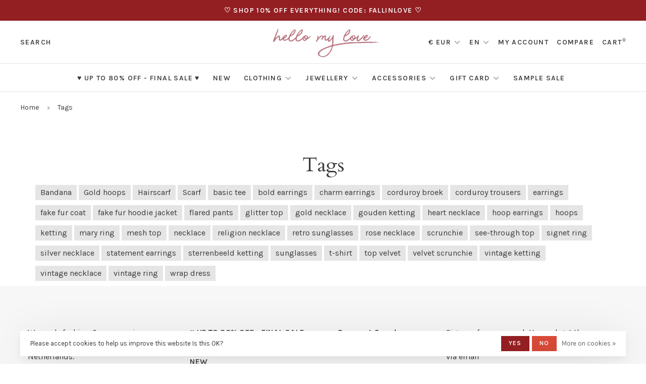

--- FILE ---
content_type: text/html;charset=utf-8
request_url: https://www.hellomylovestore.com/en/tags/
body_size: 9691
content:
<!DOCTYPE html>
<html lang="en">
  <head>
    
        
    <meta charset="utf-8"/>
<!-- [START] 'blocks/head.rain' -->
<!--

  (c) 2008-2025 Lightspeed Netherlands B.V.
  http://www.lightspeedhq.com
  Generated: 14-11-2025 @ 13:43:15

-->
<link rel="canonical" href="https://www.hellomylovestore.com/en/tags/"/>
<link rel="alternate" href="https://www.hellomylovestore.com/en/index.rss" type="application/rss+xml" title="New products"/>
<link href="https://cdn.webshopapp.com/assets/cookielaw.css?2025-02-20" rel="stylesheet" type="text/css"/>
<meta name="robots" content="noodp,noydir"/>
<meta property="og:url" content="https://www.hellomylovestore.com/en/tags/?source=facebook"/>
<meta property="og:site_name" content="Hello My Love"/>
<meta property="og:title" content="Tags"/>
<meta property="og:description" content="Discover the latest women&#039;s fashion at Hello My Love. Styles include, dresses, jeans, jackets &amp; accessories - all selected with love. Based in the Netherlands -"/>
<script>
!function (w, d, t) {
    w.TiktokAnalyticsObject=t;var ttq=w[t]=w[t]||[];ttq.methods=["page","track","identify","instances","debug","on","off","once","ready","alias","group","enableCookie","disableCookie","holdConsent","revokeConsent","grantConsent"],ttq.setAndDefer=function(t,e){t[e]=function(){t.push([e].concat(Array.prototype.slice.call(arguments,0)))}};for(var i=0;i<ttq.methods.length;i++)ttq.setAndDefer(ttq,ttq.methods[i]);ttq.instance=function(t){for(
var e=ttq._i[t]||[],n=0;n<ttq.methods.length;n++)ttq.setAndDefer(e,ttq.methods[n]);return e},ttq.load=function(e,n){var r="https://analytics.tiktok.com/i18n/pixel/events.js",o=n&&n.partner;ttq._i=ttq._i||{},ttq._i[e]=[],ttq._i[e]._u=r,ttq._t=ttq._t||{},ttq._t[e]=+new Date,ttq._o=ttq._o||{},ttq._o[e]=n||{};n=document.createElement("script")
;n.type="text/javascript",n.async=!0,n.src=r+"?sdkid="+e+"&lib="+t;e=document.getElementsByTagName("script")[0];e.parentNode.insertBefore(n,e)};


    ttq.load('CSGF17RC77UA15LG7CVG');
    ttq.page();
}(window, document, 'ttq');
</script>
<!--[if lt IE 9]>
<script src="https://cdn.webshopapp.com/assets/html5shiv.js?2025-02-20"></script>
<![endif]-->
<!-- [END] 'blocks/head.rain' -->
        	<meta property="og:image" content="https://cdn.webshopapp.com/shops/247411/themes/150834/v/748994/assets/logo.png?20210622114041">
        
        
        
        <title>Tags - Hello My Love</title>
    <meta name="description" content="Discover the latest women&#039;s fashion at Hello My Love. Styles include, dresses, jeans, jackets &amp; accessories - all selected with love. Based in the Netherlands -" />
    <meta name="keywords" content="Tags, Fashion, women&#039;s clothing, style, trend, accessories, stylish, dress, coat, jacket, skirt, top, t-shirt, pants, jeans, jewelry, webshop, shop online, dress online, blouse, shoes, hats, necklace, earrings, statement piece, party" />
    <meta http-equiv="X-UA-Compatible" content="ie=edge">
    <meta name="apple-mobile-web-app-capable" content="yes">
    <meta name="apple-mobile-web-app-status-bar-style" content="black">
    <meta name="viewport" content="width=device-width, initial-scale=1, maximum-scale=1, user-scalable=0"/>
    
        <link rel="shortcut icon" href="https://cdn.webshopapp.com/shops/247411/themes/150834/v/748994/assets/favicon.ico?20210622114041" type="image/x-icon" />
    
      	<link rel="preconnect" href="https://fonts.googleapis.com">
		<link rel="preconnect" href="https://fonts.gstatic.com" crossorigin>
  	    <link href='//fonts.googleapis.com/css?family=Karla:400,400i,300,500,600,700,700i,800,900|Cardo:400,400i,300,500,600,700,700i,800,900&display=swap' rel='stylesheet' type='text/css'>
    
    <link rel="preload" as="font" type="font/woff2" href="https://cdn.webshopapp.com/shops/247411/themes/150834/assets/nucleo-mini.woff2?2025111302193920201218170111"/>
    
    <link rel='preload' as='style' href="https://cdn.webshopapp.com/assets/gui-2-0.css?2025-02-20" />
    <link rel="stylesheet" href="https://cdn.webshopapp.com/assets/gui-2-0.css?2025-02-20" />
    
    <link rel='preload' as='style' href="https://cdn.webshopapp.com/assets/gui-responsive-2-0.css?2025-02-20" /> 
    <link rel="stylesheet" href="https://cdn.webshopapp.com/assets/gui-responsive-2-0.css?2025-02-20" /> 
    
    <link rel="preload" as="style" href="https://cdn.webshopapp.com/shops/247411/themes/150834/assets/style.css?2025111302193920201218170111">
    <link rel="stylesheet" href="https://cdn.webshopapp.com/shops/247411/themes/150834/assets/style.css?2025111302193920201218170111">
    
    <link rel="preload" as="style" href="https://cdn.webshopapp.com/shops/247411/themes/150834/assets/settings.css?2025111302193920201218170111">
    <link rel="stylesheet" href="https://cdn.webshopapp.com/shops/247411/themes/150834/assets/settings.css?2025111302193920201218170111" />
    
    <link rel="preload" as="style" href="https://cdn.webshopapp.com/shops/247411/themes/150834/assets/custom.css?2025111302193920201218170111">
    <link rel="stylesheet" href="https://cdn.webshopapp.com/shops/247411/themes/150834/assets/custom.css?2025111302193920201218170111" />
    
    <link rel="preload" as="script" href="//ajax.googleapis.com/ajax/libs/jquery/3.0.0/jquery.min.js">
    <script src="//ajax.googleapis.com/ajax/libs/jquery/3.0.0/jquery.min.js"></script>
    <script>
      	if( !window.jQuery ) document.write('<script src="https://cdn.webshopapp.com/shops/247411/themes/150834/assets/jquery-3.0.0.min.js?2025111302193920201218170111"><\/script>');
    </script>
    
    <link rel="preload" as="script" href="//cdn.jsdelivr.net/npm/js-cookie@2/src/js.cookie.min.js">
    <script src="//cdn.jsdelivr.net/npm/js-cookie@2/src/js.cookie.min.js"></script>
    
    <link rel="preload" as="script" href="https://cdn.webshopapp.com/assets/gui.js?2025-02-20">
    <script src="https://cdn.webshopapp.com/assets/gui.js?2025-02-20"></script>
    
    <link rel="preload" as="script" href="https://cdn.webshopapp.com/assets/gui-responsive-2-0.js?2025-02-20">
    <script src="https://cdn.webshopapp.com/assets/gui-responsive-2-0.js?2025-02-20"></script>
    
    <link rel="preload" as="script" href="https://cdn.webshopapp.com/shops/247411/themes/150834/assets/scripts-min.js?2025111302193920201218170111">
    <script src="https://cdn.webshopapp.com/shops/247411/themes/150834/assets/scripts-min.js?2025111302193920201218170111"></script>
    
    <link rel="preconnect" href="https://ajax.googleapis.com">
		<link rel="preconnect" href="https://cdn.webshopapp.com/">
		<link rel="preconnect" href="https://cdn.webshopapp.com/">	
		<link rel="preconnect" href="https://fonts.googleapis.com">
		<link rel="preconnect" href="https://fonts.gstatic.com" crossorigin>
		<link rel="dns-prefetch" href="https://ajax.googleapis.com">
		<link rel="dns-prefetch" href="https://cdn.webshopapp.com/">
		<link rel="dns-prefetch" href="https://cdn.webshopapp.com/">	
		<link rel="dns-prefetch" href="https://fonts.googleapis.com">
		<link rel="dns-prefetch" href="https://fonts.gstatic.com" crossorigin>
    
        
        
        
  </head>
  <body class=" navigation-uppercase site-width-large product-images-format-portrait title-mode-centered product-title-mode-left grey-images ajax-cart price-per-unit page-tags">
    
        
    <div class="page-content">
      
                                                
                      	
                                
                                              			                  			                  
            
                                
                                
      <script>
      var product_image_size = '560x752x1',
          product_image_size_mobile = '332x440x1',
          product_image_thumb = '132x176x1',
          product_in_stock_label = 'In stock',
          product_backorder_label = 'On backorder',
      		product_out_of_stock_label = 'Out of stock',
          product_multiple_variant_label = 'View all product options',
          show_variant_picker = 1,
          display_variant_picker_on = 'all',
          show_newsletter_promo_popup = 0,
          newsletter_promo_delay = '10000',
          newsletter_promo_hide_until = '7',
          notification_bar_hide_until = '',
      		currency_format = '€',
          number_format = '0,0.00',
          shop_lang = 'en',
      		shop_url = 'https://www.hellomylovestore.com/en/',
          shop_id = '247411',
        	readmore = 'Read more';
        	search_url = "https://www.hellomylovestore.com/en/search/",
          static_url = 'https://static.webshopapp.com/shops/247411/',
          search_empty = 'No products found',
          view_all_results = 'View all results',
          apply_text = 'Apply',
          points_text = '<span class="js-insert-points"></span>pts',
          money_off_text = '<span class="js-insert-money-off"></span> off',
          valid_for_text = 'Valid for',
          all_text = 'All',
        	priceStatus = 'enabled',
                    mobileDevice = false;
    	</script>
			
      
<div class="mobile-nav-overlay"></div>

	<div class="top-bar">♡ SHOP 10% OFF EVERYTHING! CODE: FALLINLOVE ♡</div>

<div class="header-wrapper">
<div class="header-sticky-placeholder"></div>

<header class="site-header site-header-lg menu-bottom-layout menu-bottom-layout-center header-sticky has-search-bar has-mobile-logo">
  <div class="site-header-main-wrapper">
        
    	    		<nav class="secondary-nav nav-style secondary-nav-left">
                    
          <div class="search-header search-header-collapse">
            <form action="https://www.hellomylovestore.com/en/search/" method="get" id="searchForm" class="ajax-enabled">
              <input type="text" name="q" autocomplete="off" value="" placeholder="Search for product">
              <a href="#" class="button button-sm" onclick="$('#searchForm').submit()"><span class="nc-icon-mini ui-1_zoom"></span><span class="nc-icon-mini loader_circle-04 spin"></span></a>
              <a href="#" class="search-close" title="Close"><span class="nc-icon-mini ui-1_simple-remove"></span></a>
              <div class="search-results"></div>
            </form>
          </div>
          
          <ul>
            <li class="search-trigger-item">
              <a href="#" title="Search" class="search-trigger">Search</a>
            </li>
          </ul>
                  </nav>
    	    
    <a href="https://www.hellomylovestore.com/en/" class="logo logo-lg logo-center">
              <img src="https://cdn.webshopapp.com/shops/247411/themes/150834/v/748994/assets/logo.png?20210622114041" alt="Hello My Love" class="logo-image">
                  	<img src="https://cdn.webshopapp.com/shops/247411/themes/150834/v/748994/assets/logo-mobile.png?20210622114041" alt="Hello My Love" class="logo-image-mobile">
          </a>

        
    
    <nav class="secondary-nav nav-style">
      <ul>
        
                
        
                <li class="menu-item-desktop-only has-child all-caps">
          <a href="#" title="Currency">
              
            € EUR
             
          </a>
          <ul>
          	            	              <li><a href="https://www.hellomylovestore.com/en/session/currency/eur/">€ EUR</a></li>
            	                        	              <li><a href="https://www.hellomylovestore.com/en/session/currency/gbp/">£ GBP</a></li>
            	                        	              <li><a href="https://www.hellomylovestore.com/en/session/currency/usd/">$ USD</a></li>
            	                      </ul>
        </li>
        
                                                        
<li class="menu-item-desktop-only has-child all-caps">
  <a href="#">EN</a>
  <ul>
        <li><a href="https://www.hellomylovestore.com/nl/tags">NL</a></li>
        <li><a href="https://www.hellomylovestore.com/en/tags">EN</a></li>
      </ul>
</li>
        
        <li class="menu-item-desktop-only menu-item-account">
                    <a href="#" title="Account" data-featherlight="#loginModal" data-featherlight-variant="featherlight-login">My account</a>
                  </li>

        
                <li class="hidden-xs menu-item-compare">
          <a href="https://www.hellomylovestore.com/en/compare/" title="Compare">Compare</a>
        </li>
        
        <li>
          <a href="#" title="Cart" class="cart-trigger">Cart<sup>0</sup></a>
        </li>

                
      </ul>
      
      
      <a class="burger" title="Menu">
        <span></span>
      </a>

    </nav>
  </div>
  
    	<div class="main-nav-wrapper">
      <nav class="main-nav nav-style">
  <ul>

        	
    
                  <li class="menu-item-category-10465817">
        <a href="https://www.hellomylovestore.com/en/up-to-80-off-final-sale/">♥ UP TO 80% OFF - FINAL SALE ♥ </a>
                      </li>
            <li class="menu-item-category-6214985">
        <a href="https://www.hellomylovestore.com/en/new/">NEW</a>
                      </li>
            <li class="menu-item-category-6214322 has-child">
        <a href="https://www.hellomylovestore.com/en/clothing/">CLOTHING</a>
        <button class="mobile-menu-subopen"><span class="nc-icon-mini arrows-3_small-down"></span></button>                <ul class="">
                                <li class="subsubitem">
              <a class="underline-hover" href="https://www.hellomylovestore.com/en/clothing/tops-blouses/" title="TOPS &amp; BLOUSES">TOPS &amp; BLOUSES</a>
                                        </li>
                      <li class="subsubitem">
              <a class="underline-hover" href="https://www.hellomylovestore.com/en/clothing/hoodies/" title="HOODIES">HOODIES</a>
                                        </li>
                      <li class="subsubitem has-child">
              <a class="underline-hover" href="https://www.hellomylovestore.com/en/clothing/sweaters-cardigans/" title="SWEATERS &amp; CARDIGANS">SWEATERS &amp; CARDIGANS</a>
              <button class="mobile-menu-subopen"><span class="nc-icon-mini arrows-3_small-down"></span></button>                            <ul class="">
                                  <li class="subsubitem">
                    <a class="underline-hover" href="https://www.hellomylovestore.com/en/clothing/sweaters-cardigans/cardigans/" title="CARDIGANS">CARDIGANS</a>
                  </li>
                                  <li class="subsubitem">
                    <a class="underline-hover" href="https://www.hellomylovestore.com/en/clothing/sweaters-cardigans/sweaters/" title="SWEATERS">SWEATERS</a>
                  </li>
                                  <li class="subsubitem">
                    <a class="underline-hover" href="https://www.hellomylovestore.com/en/clothing/sweaters-cardigans/turtleneck-tops/" title="TURTLENECK TOPS">TURTLENECK TOPS</a>
                  </li>
                                  <li class="subsubitem">
                    <a class="underline-hover" href="https://www.hellomylovestore.com/en/clothing/sweaters-cardigans/spencers/" title="SPENCERS">SPENCERS</a>
                  </li>
                              </ul>
                          </li>
                      <li class="subsubitem">
              <a class="underline-hover" href="https://www.hellomylovestore.com/en/clothing/dresses/" title="DRESSES">DRESSES</a>
                                        </li>
                      <li class="subsubitem has-child">
              <a class="underline-hover" href="https://www.hellomylovestore.com/en/clothing/trousers-leggings/" title="TROUSERS &amp; LEGGINGS">TROUSERS &amp; LEGGINGS</a>
              <button class="mobile-menu-subopen"><span class="nc-icon-mini arrows-3_small-down"></span></button>                            <ul class="">
                                  <li class="subsubitem">
                    <a class="underline-hover" href="https://www.hellomylovestore.com/en/clothing/trousers-leggings/tall-trousers/" title="TALL TROUSERS">TALL TROUSERS</a>
                  </li>
                              </ul>
                          </li>
                      <li class="subsubitem has-child">
              <a class="underline-hover" href="https://www.hellomylovestore.com/en/clothing/jeans/" title="JEANS">JEANS</a>
              <button class="mobile-menu-subopen"><span class="nc-icon-mini arrows-3_small-down"></span></button>                            <ul class="">
                                  <li class="subsubitem">
                    <a class="underline-hover" href="https://www.hellomylovestore.com/en/clothing/jeans/straight-leg/" title="STRAIGHT LEG">STRAIGHT LEG</a>
                  </li>
                                  <li class="subsubitem">
                    <a class="underline-hover" href="https://www.hellomylovestore.com/en/clothing/jeans/wide-leg/" title="WIDE LEG">WIDE LEG</a>
                  </li>
                                  <li class="subsubitem">
                    <a class="underline-hover" href="https://www.hellomylovestore.com/en/clothing/jeans/flared-jeans/" title="FLARED JEANS">FLARED JEANS</a>
                  </li>
                                  <li class="subsubitem">
                    <a class="underline-hover" href="https://www.hellomylovestore.com/en/clothing/jeans/mom-jeans/" title="MOM JEANS">MOM JEANS</a>
                  </li>
                                  <li class="subsubitem">
                    <a class="underline-hover" href="https://www.hellomylovestore.com/en/clothing/jeans/split-jeans/" title="SPLIT JEANS">SPLIT JEANS</a>
                  </li>
                                  <li class="subsubitem">
                    <a class="underline-hover" href="https://www.hellomylovestore.com/en/clothing/jeans/tall-jeans/" title="TALL JEANS">TALL JEANS</a>
                  </li>
                                  <li class="subsubitem">
                    <a class="underline-hover" href="https://www.hellomylovestore.com/en/clothing/jeans/diamond-jeans/" title="DIAMOND JEANS">DIAMOND JEANS</a>
                  </li>
                                  <li class="subsubitem">
                    <a class="underline-hover" href="https://www.hellomylovestore.com/en/clothing/jeans/mid-waist-jeans/" title="MID WAIST JEANS">MID WAIST JEANS</a>
                  </li>
                                  <li class="subsubitem">
                    <a class="underline-hover" href="https://www.hellomylovestore.com/en/clothing/jeans/low-waist-jeans/" title="LOW WAIST JEANS">LOW WAIST JEANS</a>
                  </li>
                              </ul>
                          </li>
                      <li class="subsubitem">
              <a class="underline-hover" href="https://www.hellomylovestore.com/en/clothing/coats-jackets/" title="COATS &amp; JACKETS">COATS &amp; JACKETS</a>
                                        </li>
                      <li class="subsubitem">
              <a class="underline-hover" href="https://www.hellomylovestore.com/en/clothing/blazers/" title="BLAZERS">BLAZERS</a>
                                        </li>
                      <li class="subsubitem">
              <a class="underline-hover" href="https://www.hellomylovestore.com/en/clothing/skirts/" title="SKIRTS">SKIRTS</a>
                                        </li>
                      <li class="subsubitem">
              <a class="underline-hover" href="https://www.hellomylovestore.com/en/clothing/shorts/" title="SHORTS">SHORTS</a>
                                        </li>
                      <li class="subsubitem">
              <a class="underline-hover" href="https://www.hellomylovestore.com/en/clothing/playsuits-jumpsuits/" title="PLAYSUITS &amp; JUMPSUITS">PLAYSUITS &amp; JUMPSUITS</a>
                                        </li>
                      <li class="subsubitem">
              <a class="underline-hover" href="https://www.hellomylovestore.com/en/clothing/gilets/" title="GILETS">GILETS</a>
                                        </li>
                      <li class="subsubitem">
              <a class="underline-hover" href="https://www.hellomylovestore.com/en/clothing/swimwear/" title="SWIMWEAR">SWIMWEAR</a>
                                        </li>
                      <li class="subsubitem">
              <a class="underline-hover" href="https://www.hellomylovestore.com/en/clothing/loungewear/" title="LOUNGEWEAR">LOUNGEWEAR</a>
                                        </li>
                  </ul>
              </li>
            <li class="menu-item-category-11023403 has-child">
        <a href="https://www.hellomylovestore.com/en/jewellery/">JEWELLERY</a>
        <button class="mobile-menu-subopen"><span class="nc-icon-mini arrows-3_small-down"></span></button>                <ul class="">
                                <li class="subsubitem has-child">
              <a class="underline-hover" href="https://www.hellomylovestore.com/en/jewellery/necklaces/" title="NECKLACES">NECKLACES</a>
              <button class="mobile-menu-subopen"><span class="nc-icon-mini arrows-3_small-down"></span></button>                            <ul class="">
                                  <li class="subsubitem">
                    <a class="underline-hover" href="https://www.hellomylovestore.com/en/jewellery/necklaces/gold/" title="GOLD">GOLD</a>
                  </li>
                                  <li class="subsubitem">
                    <a class="underline-hover" href="https://www.hellomylovestore.com/en/jewellery/necklaces/silver/" title="SILVER">SILVER</a>
                  </li>
                                  <li class="subsubitem">
                    <a class="underline-hover" href="https://www.hellomylovestore.com/en/jewellery/necklaces/mixed-charms-necklaces/" title="MIXED CHARMS NECKLACES">MIXED CHARMS NECKLACES</a>
                  </li>
                                  <li class="subsubitem">
                    <a class="underline-hover" href="https://www.hellomylovestore.com/en/jewellery/necklaces/long-necklaces/" title="LONG NECKLACES">LONG NECKLACES</a>
                  </li>
                              </ul>
                          </li>
                      <li class="subsubitem has-child">
              <a class="underline-hover" href="https://www.hellomylovestore.com/en/jewellery/earrings/" title="EARRINGS">EARRINGS</a>
              <button class="mobile-menu-subopen"><span class="nc-icon-mini arrows-3_small-down"></span></button>                            <ul class="">
                                  <li class="subsubitem">
                    <a class="underline-hover" href="https://www.hellomylovestore.com/en/jewellery/earrings/gold/" title="GOLD">GOLD</a>
                  </li>
                                  <li class="subsubitem">
                    <a class="underline-hover" href="https://www.hellomylovestore.com/en/jewellery/earrings/silver/" title="SILVER">SILVER</a>
                  </li>
                                  <li class="subsubitem">
                    <a class="underline-hover" href="https://www.hellomylovestore.com/en/jewellery/earrings/charm-earrings/" title="CHARM EARRINGS">CHARM EARRINGS</a>
                  </li>
                                  <li class="subsubitem">
                    <a class="underline-hover" href="https://www.hellomylovestore.com/en/jewellery/earrings/dangle-earrings/" title="DANGLE EARRINGS">DANGLE EARRINGS</a>
                  </li>
                                  <li class="subsubitem">
                    <a class="underline-hover" href="https://www.hellomylovestore.com/en/jewellery/earrings/hoop-earrings/" title="HOOP EARRINGS">HOOP EARRINGS</a>
                  </li>
                                  <li class="subsubitem">
                    <a class="underline-hover" href="https://www.hellomylovestore.com/en/jewellery/earrings/studs/" title="STUDS">STUDS</a>
                  </li>
                                  <li class="subsubitem">
                    <a class="underline-hover" href="https://www.hellomylovestore.com/en/jewellery/earrings/earcuffs/" title="EARCUFFS">EARCUFFS</a>
                  </li>
                                  <li class="subsubitem">
                    <a class="underline-hover" href="https://www.hellomylovestore.com/en/jewellery/earrings/statement-earrings/" title="STATEMENT EARRINGS">STATEMENT EARRINGS</a>
                  </li>
                              </ul>
                          </li>
                      <li class="subsubitem has-child">
              <a class="underline-hover" href="https://www.hellomylovestore.com/en/jewellery/bracelets/" title="BRACELETS">BRACELETS</a>
              <button class="mobile-menu-subopen"><span class="nc-icon-mini arrows-3_small-down"></span></button>                            <ul class="">
                                  <li class="subsubitem">
                    <a class="underline-hover" href="https://www.hellomylovestore.com/en/jewellery/bracelets/gold/" title="GOLD">GOLD</a>
                  </li>
                                  <li class="subsubitem">
                    <a class="underline-hover" href="https://www.hellomylovestore.com/en/jewellery/bracelets/silver/" title="SILVER">SILVER</a>
                  </li>
                              </ul>
                          </li>
                      <li class="subsubitem has-child">
              <a class="underline-hover" href="https://www.hellomylovestore.com/en/jewellery/rings/" title="RINGS">RINGS</a>
              <button class="mobile-menu-subopen"><span class="nc-icon-mini arrows-3_small-down"></span></button>                            <ul class="">
                                  <li class="subsubitem">
                    <a class="underline-hover" href="https://www.hellomylovestore.com/en/jewellery/rings/gold/" title="GOLD">GOLD</a>
                  </li>
                                  <li class="subsubitem">
                    <a class="underline-hover" href="https://www.hellomylovestore.com/en/jewellery/rings/silver/" title="SILVER">SILVER</a>
                  </li>
                              </ul>
                          </li>
                      <li class="subsubitem">
              <a class="underline-hover" href="https://www.hellomylovestore.com/en/jewellery/anklets/" title="ANKLETS">ANKLETS</a>
                                        </li>
                      <li class="subsubitem">
              <a class="underline-hover" href="https://www.hellomylovestore.com/en/jewellery/pearl-collection/" title="PEARL COLLECTION">PEARL COLLECTION</a>
                                        </li>
                      <li class="subsubitem">
              <a class="underline-hover" href="https://www.hellomylovestore.com/en/jewellery/jewellery-display/" title="JEWELLERY DISPLAY">JEWELLERY DISPLAY</a>
                                        </li>
                  </ul>
              </li>
            <li class="menu-item-category-6218894 has-child">
        <a href="https://www.hellomylovestore.com/en/accessories/">ACCESSORIES</a>
        <button class="mobile-menu-subopen"><span class="nc-icon-mini arrows-3_small-down"></span></button>                <ul class="">
                                <li class="subsubitem has-child">
              <a class="underline-hover" href="https://www.hellomylovestore.com/en/accessories/bags-pouches/" title="BAGS &amp; POUCHES ">BAGS &amp; POUCHES </a>
              <button class="mobile-menu-subopen"><span class="nc-icon-mini arrows-3_small-down"></span></button>                            <ul class="">
                                  <li class="subsubitem">
                    <a class="underline-hover" href="https://www.hellomylovestore.com/en/accessories/bags-pouches/city-bags/" title="CITY BAGS ★">CITY BAGS ★</a>
                  </li>
                                  <li class="subsubitem">
                    <a class="underline-hover" href="https://www.hellomylovestore.com/en/accessories/bags-pouches/crossbody-bags/" title="CROSSBODY BAGS">CROSSBODY BAGS</a>
                  </li>
                                  <li class="subsubitem">
                    <a class="underline-hover" href="https://www.hellomylovestore.com/en/accessories/bags-pouches/handbags/" title="HANDBAGS">HANDBAGS</a>
                  </li>
                                  <li class="subsubitem">
                    <a class="underline-hover" href="https://www.hellomylovestore.com/en/accessories/bags-pouches/tote-bags/" title="TOTE BAGS">TOTE BAGS</a>
                  </li>
                                  <li class="subsubitem">
                    <a class="underline-hover" href="https://www.hellomylovestore.com/en/accessories/bags-pouches/travel-bags/" title="TRAVEL BAGS">TRAVEL BAGS</a>
                  </li>
                                  <li class="subsubitem">
                    <a class="underline-hover" href="https://www.hellomylovestore.com/en/accessories/bags-pouches/pouches/" title="POUCHES">POUCHES</a>
                  </li>
                                  <li class="subsubitem">
                    <a class="underline-hover" href="https://www.hellomylovestore.com/en/accessories/bags-pouches/bag-straps/" title="BAG STRAPS">BAG STRAPS</a>
                  </li>
                              </ul>
                          </li>
                      <li class="subsubitem has-child">
              <a class="underline-hover" href="https://www.hellomylovestore.com/en/accessories/hair-accessories/" title="HAIR ACCESSORIES">HAIR ACCESSORIES</a>
              <button class="mobile-menu-subopen"><span class="nc-icon-mini arrows-3_small-down"></span></button>                            <ul class="">
                                  <li class="subsubitem">
                    <a class="underline-hover" href="https://www.hellomylovestore.com/en/accessories/hair-accessories/hair-clips-claws/" title="HAIR CLIPS &amp; CLAWS">HAIR CLIPS &amp; CLAWS</a>
                  </li>
                                  <li class="subsubitem">
                    <a class="underline-hover" href="https://www.hellomylovestore.com/en/accessories/hair-accessories/headbands/" title="HEADBANDS">HEADBANDS</a>
                  </li>
                                  <li class="subsubitem">
                    <a class="underline-hover" href="https://www.hellomylovestore.com/en/accessories/hair-accessories/hair-bows/" title="HAIR BOWS">HAIR BOWS</a>
                  </li>
                              </ul>
                          </li>
                      <li class="subsubitem">
              <a class="underline-hover" href="https://www.hellomylovestore.com/en/accessories/hats-scarfs/" title="HATS &amp; SCARFS">HATS &amp; SCARFS</a>
                                        </li>
                      <li class="subsubitem">
              <a class="underline-hover" href="https://www.hellomylovestore.com/en/accessories/belts/" title="BELTS">BELTS</a>
                                        </li>
                      <li class="subsubitem">
              <a class="underline-hover" href="https://www.hellomylovestore.com/en/accessories/sunglasses/" title="SUNGLASSES">SUNGLASSES</a>
                                        </li>
                      <li class="subsubitem">
              <a class="underline-hover" href="https://www.hellomylovestore.com/en/accessories/phone-accessories/" title="PHONE ACCESSORIES">PHONE ACCESSORIES</a>
                                        </li>
                      <li class="subsubitem has-child">
              <a class="underline-hover" href="https://www.hellomylovestore.com/en/accessories/shoes/" title="SHOES">SHOES</a>
              <button class="mobile-menu-subopen"><span class="nc-icon-mini arrows-3_small-down"></span></button>                            <ul class="">
                                  <li class="subsubitem">
                    <a class="underline-hover" href="https://www.hellomylovestore.com/en/accessories/shoes/boots/" title="BOOTS">BOOTS</a>
                  </li>
                                  <li class="subsubitem">
                    <a class="underline-hover" href="https://www.hellomylovestore.com/en/accessories/shoes/espadrilles/" title="ESPADRILLES">ESPADRILLES</a>
                  </li>
                              </ul>
                          </li>
                  </ul>
              </li>
            <li class="menu-item-category-8123771 has-child">
        <a href="https://www.hellomylovestore.com/en/gift-card/">GIFT CARD</a>
        <button class="mobile-menu-subopen"><span class="nc-icon-mini arrows-3_small-down"></span></button>                <ul class="">
                                <li class="subsubitem">
              <a class="underline-hover" href="https://www.hellomylovestore.com/en/gift-card/gift-cards/" title="GIFT CARDS">GIFT CARDS</a>
                                        </li>
                      <li class="subsubitem">
              <a class="underline-hover" href="https://www.hellomylovestore.com/en/gift-card/jewelry-box/" title="JEWELRY BOX">JEWELRY BOX</a>
                                        </li>
                  </ul>
              </li>
            <li class="menu-item-category-11011716">
        <a href="https://www.hellomylovestore.com/en/sample-sale/">SAMPLE SALE</a>
                      </li>
            
            	
    
      
            	
    
      
            	
    
      
            	
    
                  
        

    <li class="menu-item-mobile-only m-t-30">
            <a href="#" title="Account" data-featherlight="#loginModal">Login / Register</a>
          </li>

        <li class="menu-item-mobile-only menu-item-mobile-inline has-child all-caps">
      <a href="#" title="Currency">
        € EUR
      </a>
      <ul>
                <li><a href="https://www.hellomylovestore.com/en/session/currency/eur/">€ EUR</a></li>
                <li><a href="https://www.hellomylovestore.com/en/session/currency/gbp/">£ GBP</a></li>
                <li><a href="https://www.hellomylovestore.com/en/session/currency/usd/">$ USD</a></li>
              </ul>
    </li>
    
                                                
<li class="menu-item-mobile-only menu-item-mobile-inline has-child all-caps">
  <a href="#">EN</a>
  <ul>
        <li><a href="https://www.hellomylovestore.com/nl/tags">NL</a></li>
        <li><a href="https://www.hellomylovestore.com/en/tags">EN</a></li>
      </ul>
</li>

  </ul>
</nav>      
        	</div>
    
</header>
  
</div>
      <div itemscope itemtype="https://schema.org/BreadcrumbList">
	<div itemprop="itemListElement" itemscope itemtype="https://schema.org/ListItem">
    <a itemprop="item" href="https://www.hellomylovestore.com/en/"><span itemprop="name" content="Home"></span></a>
    <meta itemprop="position" content="1" />
  </div>
    	<div itemprop="itemListElement" itemscope itemtype="https://schema.org/ListItem">
      <a itemprop="item" href="https://www.hellomylovestore.com/en/tags/"><span itemprop="name" content="Tags"></span></a>
      <meta itemprop="position" content="2" />
    </div>
  </div>

      <div class="cart-sidebar-container">
  <div class="cart-sidebar">
    <button class="cart-sidebar-close" aria-label="Close">✕</button>
    <div class="cart-sidebar-title">
      <h5>Cart</h5>
      <p><span class="item-qty"></span> Items</p>
    </div>
    
    <div class="cart-sidebar-body">
        
      <div class="no-cart-products">No products found...</div>
      
    </div>
    
      </div>
</div>      <!-- Login Modal -->
<div class="modal-lighbox login-modal" id="loginModal">
  <div class="row">
    <div class="col-sm-12 m-b-30 login-row">
      <h4>Login</h4>
      <p>Log in if you have an account</p>
      <form action="https://www.hellomylovestore.com/en/account/loginPost/?return=https%3A%2F%2Fwww.hellomylovestore.com%2Fen%2Ftags%2F" method="post">
        <input type="hidden" name="key" value="a4ad127eaa7700a881d9de1d157bd210" />
        <div class="form-row">
          <input type="text" name="email" autocomplete="on" placeholder="Email address" class="required" />
        </div>
        <div class="form-row">
          <input type="password" name="password" autocomplete="on" placeholder="Password" class="required" />
        </div>
        <div class="">
          <a class="button button-block popup-validation m-b-15" href="javascript:;" title="Login">Login</a>
                  </div>
      </form>
      <p class="m-b-0 m-t-10">Dont have an account? <a href="https://www.hellomylovestore.com/en/account/register/" class="bold underline">Register</a></p>
    </div>
  </div>
  <div class="text-center forgot-password">
    <a class="forgot-pw" href="https://www.hellomylovestore.com/en/account/password/">Forgot your password?</a>
  </div>
</div>      
      <main class="main-content">
                  		<div id="tagspage">
  
  <!-- Top Bar -->
  <div class="product-top-bar">
        <!-- Breadcrumbs -->
    <div class="breadcrumbs">
      <a href="https://www.hellomylovestore.com/en/" title="Home">Home</a>
            <i class="nc-icon-mini arrows-1_small-triangle-right"></i><a class="last" href="https://www.hellomylovestore.com/en/tags/">Tags</a>
          </div>
      </div>
  
  <!-- Collection Intro -->
  <div class="m-t-80 sm-m-t-50">
    <h1 class="page-title text-center">Tags</h1>
  </div>
  
  <div class="container">
    <div class="content">
              <a href="https://www.hellomylovestore.com/en/tags/bandana/" title="Bandana" class="label">Bandana</a>
              <a href="https://www.hellomylovestore.com/en/tags/gold-hoops/" title="Gold hoops" class="label">Gold hoops</a>
              <a href="https://www.hellomylovestore.com/en/tags/hairscarf/" title="Hairscarf" class="label">Hairscarf</a>
              <a href="https://www.hellomylovestore.com/en/tags/scarf/" title="Scarf" class="label">Scarf</a>
              <a href="https://www.hellomylovestore.com/en/tags/basic-tee/" title="basic tee" class="label">basic tee</a>
              <a href="https://www.hellomylovestore.com/en/tags/bold-earrings/" title="bold earrings" class="label">bold earrings</a>
              <a href="https://www.hellomylovestore.com/en/tags/charm-earrings/" title="charm earrings" class="label">charm earrings</a>
              <a href="https://www.hellomylovestore.com/en/tags/corduroy-broek/" title="corduroy broek" class="label">corduroy broek</a>
              <a href="https://www.hellomylovestore.com/en/tags/corduroy-trousers/" title="corduroy trousers" class="label">corduroy trousers</a>
              <a href="https://www.hellomylovestore.com/en/tags/earrings/" title="earrings" class="label">earrings</a>
              <a href="https://www.hellomylovestore.com/en/tags/fake-fur-coat/" title="fake fur coat" class="label">fake fur coat</a>
              <a href="https://www.hellomylovestore.com/en/tags/fake-fur-hoodie-jacket/" title="fake fur hoodie jacket" class="label">fake fur hoodie jacket</a>
              <a href="https://www.hellomylovestore.com/en/tags/flared-pants/" title="flared pants" class="label">flared pants</a>
              <a href="https://www.hellomylovestore.com/en/tags/glitter-top/" title="glitter top" class="label">glitter top</a>
              <a href="https://www.hellomylovestore.com/en/tags/gold-necklace/" title="gold necklace" class="label">gold necklace</a>
              <a href="https://www.hellomylovestore.com/en/tags/gouden-ketting/" title="gouden ketting" class="label">gouden ketting</a>
              <a href="https://www.hellomylovestore.com/en/tags/heart-necklace/" title="heart necklace" class="label">heart necklace</a>
              <a href="https://www.hellomylovestore.com/en/tags/hoop-earrings/" title="hoop earrings" class="label">hoop earrings</a>
              <a href="https://www.hellomylovestore.com/en/tags/hoops/" title="hoops" class="label">hoops</a>
              <a href="https://www.hellomylovestore.com/en/tags/ketting/" title="ketting" class="label">ketting</a>
              <a href="https://www.hellomylovestore.com/en/tags/mary-ring/" title="mary ring" class="label">mary ring</a>
              <a href="https://www.hellomylovestore.com/en/tags/mesh-top/" title="mesh top" class="label">mesh top</a>
              <a href="https://www.hellomylovestore.com/en/tags/necklace/" title="necklace" class="label">necklace</a>
              <a href="https://www.hellomylovestore.com/en/tags/religion-necklace/" title="religion necklace" class="label">religion necklace</a>
              <a href="https://www.hellomylovestore.com/en/tags/retro-sunglasses/" title="retro sunglasses" class="label">retro sunglasses</a>
              <a href="https://www.hellomylovestore.com/en/tags/rose-necklace/" title="rose necklace" class="label">rose necklace</a>
              <a href="https://www.hellomylovestore.com/en/tags/scrunchie/" title="scrunchie" class="label">scrunchie</a>
              <a href="https://www.hellomylovestore.com/en/tags/see-through-top/" title="see-through top" class="label">see-through top</a>
              <a href="https://www.hellomylovestore.com/en/tags/signet-ring/" title="signet ring" class="label">signet ring</a>
              <a href="https://www.hellomylovestore.com/en/tags/silver-necklace/" title="silver necklace" class="label">silver necklace</a>
              <a href="https://www.hellomylovestore.com/en/tags/statement-earrings/" title="statement earrings" class="label">statement earrings</a>
              <a href="https://www.hellomylovestore.com/en/tags/sterrenbeeld-ketting/" title="sterrenbeeld ketting" class="label">sterrenbeeld ketting</a>
              <a href="https://www.hellomylovestore.com/en/tags/sunglasses/" title="sunglasses" class="label">sunglasses</a>
              <a href="https://www.hellomylovestore.com/en/tags/t-shirt/" title="t-shirt" class="label">t-shirt</a>
              <a href="https://www.hellomylovestore.com/en/tags/top-velvet/" title="top velvet" class="label">top velvet</a>
              <a href="https://www.hellomylovestore.com/en/tags/velvet-scrunchie/" title="velvet scrunchie" class="label">velvet scrunchie</a>
              <a href="https://www.hellomylovestore.com/en/tags/vintage-ketting/" title="vintage ketting" class="label">vintage ketting</a>
              <a href="https://www.hellomylovestore.com/en/tags/vintage-necklace/" title="vintage necklace" class="label">vintage necklace</a>
              <a href="https://www.hellomylovestore.com/en/tags/vintage-ring/" title="vintage ring" class="label">vintage ring</a>
              <a href="https://www.hellomylovestore.com/en/tags/wrap-dress/" title="wrap dress" class="label">wrap dress</a>
          </div>
  </div>
</div>                </main>
			
            <footer><div class="container container-lg"><div class="footer-elements-wrapper"><div class="footer-content footer-content-description"><div class="footer-contact-details" itemscope itemtype="http://schema.org/LocalBusiness"><meta itemprop="name" content="Hello My Love" /><meta itemprop="image" content="https://cdn.webshopapp.com/shops/247411/themes/150834/v/748994/assets/logo.png?20210622114041" /><p itemprop="description">Women's fashion & accessories selected with love ♡ based in the Netherlands.</p><div class="footer-email"><a href="/cdn-cgi/l/email-protection#0a63646c654a626f666665677366657c6f797e65786f24696567"><span class="hint-text">Email: </span><span class="bold" itemprop="email"><span class="__cf_email__" data-cfemail="9ff6f1f9f0dff7faf3f3f0f2e6f3f0e9faecebf0edfab1fcf0f2">[email&#160;protected]</span></span></a></div></div><div class="footer-menu footer-menu-social"><ul><li><a href="https://www.facebook.com/hellomylovestore" target="_blank" title="Facebook"><span class="nc-icon-mini social_logo-fb-simple"></span></a></li><li><a href="https://www.instagram.com/hellomylovestore" target="_blank" title="Instagram Hello My Love"><span class="nc-icon-mini social_logo-instagram"></span></a></li></ul></div></div><div class="footer-menu footer-menu-category"><ul><li><a href="https://www.hellomylovestore.com/en/up-to-80-off-final-sale/" title="♥ UP TO 80% OFF - FINAL SALE ♥ ">♥ UP TO 80% OFF - FINAL SALE ♥ </a></li><li><a href="https://www.hellomylovestore.com/en/new/" title="NEW">NEW</a></li><li><a href="https://www.hellomylovestore.com/en/clothing/" title="CLOTHING">CLOTHING</a></li><li><a href="https://www.hellomylovestore.com/en/jewellery/" title="JEWELLERY">JEWELLERY</a></li><li><a href="https://www.hellomylovestore.com/en/accessories/" title="ACCESSORIES">ACCESSORIES</a></li><li><a href="https://www.hellomylovestore.com/en/gift-card/" title="GIFT CARD">GIFT CARD</a></li><li><a href="https://www.hellomylovestore.com/en/sample-sale/" title="SAMPLE SALE">SAMPLE SALE</a></li></ul></div><div class="footer-menu footer-menu-service"><ul><li><a href="https://www.hellomylovestore.com/en/service/payment-and-orders/" title="Payment &amp; orders">Payment &amp; orders</a></li><li><a href="https://www.hellomylovestore.com/en/service/shipping-and-delivery/" title="Shipping &amp; delivery">Shipping &amp; delivery</a></li><li><a href="https://www.hellomylovestore.com/en/service/return-policy/" title="Return policy">Return policy</a></li><li><a href="https://www.hellomylovestore.com/en/service/jewelry-care/" title="Jewelry care">Jewelry care</a></li><li><a href="https://www.hellomylovestore.com/en/service/market-agenda/" title="Market agenda 2025">Market agenda 2025</a></li><li><a href="https://www.hellomylovestore.com/en/service/" title="Contact us">Contact us</a></li><li><a href="https://www.hellomylovestore.com/en/service/privacy-policy/" title="Privacy policy">Privacy policy</a></li><li><a href="https://www.hellomylovestore.com/en/service/general-terms-conditions/" title="T &amp; C">T &amp; C</a></li><li><a href="https://www.hellomylovestore.com/en/service/about/" title="About us">About us</a></li><li><a href="https://www.hellomylovestore.com/en/index.rss" title="RSS feed">RSS feed</a></li></ul></div><div class="footer-content"><p>Sign up for our newsletter and get the latest updates, news and product offers via email</p><form id="formNewsletter" class="newsletter-footer-form" action="https://www.hellomylovestore.com/en/account/newsletter/" method="post"><input type="hidden" name="key" value="a4ad127eaa7700a881d9de1d157bd210" /><div class="form-row m-b-10"><input type="text" name="email" id="formNewsletterEmail" value="" placeholder="Your email address"></div><div class="form-row"><a href="javascript:;" onclick="$('#formNewsletter').submit(); return false;" title="Subscribe" class="button button-block">Subscribe</a></div><p class="validation-note">By signing up, you agree to our Privacy Policy.</p></form></div></div><div class="footer-bottom"><div class="copyright">
        © Copyright 2025 Hello My Love
                <span class="powered-by">
        - Powered by
                <a href="https://www.lightspeedhq.com/" title="Lightspeed" target="_blank">Lightspeed</a>
                        - Theme by <a href="https://huysmans.me" target="_blank">Huysmans.me </a></span></div><div class="payments"><a href="https://www.hellomylovestore.com/en/service/payment-methods/" title="iDEAL"><img data-src="https://cdn.webshopapp.com/assets/icon-payment-ideal.png?2025-02-20" alt="iDEAL" class="lazy" /></a><a href="https://www.hellomylovestore.com/en/service/payment-methods/" title="PayPal"><img data-src="https://cdn.webshopapp.com/assets/icon-payment-paypal.png?2025-02-20" alt="PayPal" class="lazy" /></a><a href="https://www.hellomylovestore.com/en/service/payment-methods/" title="Visa"><img data-src="https://cdn.webshopapp.com/assets/icon-payment-visa.png?2025-02-20" alt="Visa" class="lazy" /></a><a href="https://www.hellomylovestore.com/en/service/payment-methods/" title="MasterCard"><img data-src="https://cdn.webshopapp.com/assets/icon-payment-mastercard.png?2025-02-20" alt="MasterCard" class="lazy" /></a><a href="https://www.hellomylovestore.com/en/service/payment-methods/" title="American Express"><img data-src="https://cdn.webshopapp.com/assets/icon-payment-americanexpress.png?2025-02-20" alt="American Express" class="lazy" /></a><a href="https://www.hellomylovestore.com/en/service/payment-methods/" title="KBC"><img data-src="https://cdn.webshopapp.com/assets/icon-payment-kbc.png?2025-02-20" alt="KBC" class="lazy" /></a><a href="https://www.hellomylovestore.com/en/service/payment-methods/" title="Invoice"><img data-src="https://cdn.webshopapp.com/assets/icon-payment-invoice.png?2025-02-20" alt="Invoice" class="lazy" /></a><a href="https://www.hellomylovestore.com/en/service/payment-methods/" title="Bancontact"><img data-src="https://cdn.webshopapp.com/assets/icon-payment-mistercash.png?2025-02-20" alt="Bancontact" class="lazy" /></a></div></div></div></footer>      <!-- [START] 'blocks/body.rain' -->
<script data-cfasync="false" src="/cdn-cgi/scripts/5c5dd728/cloudflare-static/email-decode.min.js"></script><script>
(function () {
  var s = document.createElement('script');
  s.type = 'text/javascript';
  s.async = true;
  s.src = 'https://www.hellomylovestore.com/en/services/stats/pageview.js';
  ( document.getElementsByTagName('head')[0] || document.getElementsByTagName('body')[0] ).appendChild(s);
})();
</script>
  
<!-- Global site tag (gtag.js) - Google Analytics -->
<script async src="https://www.googletagmanager.com/gtag/js?id=G-1BL5PXEN60"></script>
<script>
    window.dataLayer = window.dataLayer || [];
    function gtag(){dataLayer.push(arguments);}

        gtag('consent', 'default', {"ad_storage":"denied","ad_user_data":"denied","ad_personalization":"denied","analytics_storage":"denied","region":["AT","BE","BG","CH","GB","HR","CY","CZ","DK","EE","FI","FR","DE","EL","HU","IE","IT","LV","LT","LU","MT","NL","PL","PT","RO","SK","SI","ES","SE","IS","LI","NO","CA-QC"]});
    
    gtag('js', new Date());
    gtag('config', 'G-1BL5PXEN60', {
        'currency': 'EUR',
                'country': 'NL'
    });

    </script>
  
<!-- Facebook Pixel Code -->
<script>
    !function(f,b,e,v,n,t,s)
    {if(f.fbq)return;n=f.fbq=function(){n.callMethod?
    n.callMethod.apply(n,arguments):n.queue.push(arguments)};
    if(!f._fbq)f._fbq=n;n.push=n;n.loaded=!0;n.version='2.0';
    n.queue=[];t=b.createElement(e);t.async=!0;
    t.src=v;s=b.getElementsByTagName(e)[0];
    s.parentNode.insertBefore(t,s)}(window, document,'script',
    'https://connect.facebook.net/en_US/fbevents.js');
    fbq('init', '1959047324127548');
    fbq('track', 'PageView');
</script>
<noscript><img height="1" width="1" style="display:none"
    src="https://www.facebook.com/tr?id=1959047324127548&ev=PageView&noscript=1"
/></noscript>
<!-- End Facebook Pixel Code -->

<!-- CAM-4741 Fix -->
<script>
if ( location.pathname.match(/^\/[a-z]{0,2}[\/]$/) ) {
        if (jQuery('ul.error li').text().indexOf('opnieuw') > 0 || jQuery('ul.error li').text().indexOf('wrong') > 0 || jQuery('ul.error li').text().indexOf('wieder') > 0 || jQuery('ul.error li').text().indexOf('nouveau') > 0 ) {
                jQuery('ul.error').remove();
        }
}
</script>
<!-- END CAM-4741 Fix -->
<script>
<!--Start Shopboost script -->
                function loadScript(url, callback){
            var script = document.createElement('script')
            script.type = 'text/javascript';

            
            if (script.readyState){  //IE
                script.onreadystatechange = function(){
                    if (script.readyState == 'loaded' ||
                            script.readyState == 'complete'){
                        script.onreadystatechange = null;
                        //callback();
                    }
                };
            } else {  //Others
                script.onload = function(){
                    //callback();
                };
            }
            script.src = url;
            document.getElementsByTagName('head')[0].appendChild(script);
            }
        
        loadScript('https://www.shopboostapp.com/v3/notification/shopboostv3.js');
        function addListenershopboost(b,a,c){a.addEventListener?a.addEventListener(b,c,!1):a.attachEvent('on'+b,c)}addListenershopboost('load',window,function(){refshopboost=document.referrer;shopboost(10688,refshopboost)});
        <!--Einde Shopboost script-->
</script>
<script>
(function () {
  var s = document.createElement('script');
  s.type = 'text/javascript';
  s.async = true;
  s.src = 'https://stocknotifier.cmdcbv.app/public/ls/stocknotifier-247411.js?shop_id=11465&t=1763089262';
  ( document.getElementsByTagName('head')[0] || document.getElementsByTagName('body')[0] ).appendChild(s);
})();
</script>
  <div class="wsa-cookielaw">
            Please accept cookies to help us improve this website Is this OK?
      <a href="https://www.hellomylovestore.com/en/cookielaw/optIn/" class="wsa-cookielaw-button wsa-cookielaw-button-green" rel="nofollow" title="Yes">Yes</a>
      <a href="https://www.hellomylovestore.com/en/cookielaw/optOut/" class="wsa-cookielaw-button wsa-cookielaw-button-red" rel="nofollow" title="No">No</a>
      <a href="https://www.hellomylovestore.com/en/service/privacy-policy/" class="wsa-cookielaw-link" rel="nofollow" title="More on cookies">More on cookies &raquo;</a>
      </div>
<!-- [END] 'blocks/body.rain' -->
      
    </div>
    
                                                                                                    
        
        <script src="https://cdn.webshopapp.com/shops/247411/themes/150834/assets/app.js?2025111302193920201218170111"></script>
    
        
        
  </body>
</html>

--- FILE ---
content_type: text/css; charset=UTF-8
request_url: https://cdn.webshopapp.com/shops/247411/themes/150834/assets/custom.css?2025111302193920201218170111
body_size: 383
content:
/* 20251113021840 - v2 */
.gui,
.gui-block-linklist li a {
  color: #666666;
}

.gui-page-title,
.gui a.gui-bold,
.gui-block-subtitle,
.gui-table thead tr th,
.gui ul.gui-products li .gui-products-title a,
.gui-form label,
.gui-block-title.gui-dark strong,
.gui-block-title.gui-dark strong a,
.gui-content-subtitle {
  color: #666666;
}

.gui-block-inner strong {
  color: #848484;
}

.gui a {
  color: #c97a83;
}

.gui-input.gui-focus,
.gui-text.gui-focus,
.gui-select.gui-focus {
  border-color: #c97a83;
  box-shadow: 0 0 2px #c97a83;
}

.gui-select.gui-focus .gui-handle {
  border-color: #c97a83;
}

.gui-block,
.gui-block-title,
.gui-buttons.gui-border,
.gui-block-inner,
.gui-image {
  border-color: #c4c4c4;
}

.gui-block-title {
  color: #333333;
  background-color: #ffffff;
}

.gui-content-title {
  color: #333333;
}

.gui-form .gui-field .gui-description span {
  color: #666666;
}

.gui-block-inner {
  background-color: #f4f4f4;
}

.gui-block-option {
  border-color: #f6f6f6;
  background-color: #fcfcfc;
}

.gui-block-option-block {
  border-color: #f6f6f6;
}

.gui-block-title strong {
  color: #333333;
}

.gui-line,
.gui-cart-sum .gui-line {
  background-color: #e4e4e4;
}

.gui ul.gui-products li {
  border-color: #ededed;
}

.gui-block-subcontent,
.gui-content-subtitle {
  border-color: #ededed;
}

.gui-faq,
.gui-login,
.gui-password,
.gui-register,
.gui-review,
.gui-sitemap,
.gui-block-linklist li,
.gui-table {
  border-color: #ededed;
}

.gui-block-content .gui-table {
  border-color: #f6f6f6;
}

.gui-table thead tr th {
  border-color: #e4e4e4;
  background-color: #fcfcfc;
}

.gui-table tbody tr td {
  border-color: #f6f6f6;
}

.gui a.gui-button-large,
.gui a.gui-button-small {
  border-color: #c4c4c4;
  color: #000000;
  background-color: #c93131;
}

.gui a.gui-button-large.gui-button-action,
.gui a.gui-button-small.gui-button-action {
  border-color: #c4c4c4;
  color: #000000;
  background-color: #ffffff;
}

.gui a.gui-button-large:active,
.gui a.gui-button-small:active {
  background-color: #a02727;
  border-color: #9c9c9c;
}

.gui a.gui-button-large.gui-button-action:active,
.gui a.gui-button-small.gui-button-action:active {
  background-color: #cccccc;
  border-color: #9c9c9c;
}

.gui-input,
.gui-text,
.gui-select,
.gui-number {
  border-color: #c4c4c4;
  background-color: #ffffff;
}

.gui-select .gui-handle,
.gui-number .gui-handle {
  border-color: #c4c4c4;
}

.gui-number .gui-handle a {
  background-color: #ffffff;
}

.gui-input input,
.gui-number input,
.gui-text textarea,
.gui-select .gui-value {
  color: #000000;
}

.gui-progressbar {
  background-color: #c3c3c3;
}

/* custom */



--- FILE ---
content_type: text/javascript;charset=utf-8
request_url: https://www.hellomylovestore.com/en/services/stats/pageview.js
body_size: -412
content:
// SEOshop 14-11-2025 13:43:17